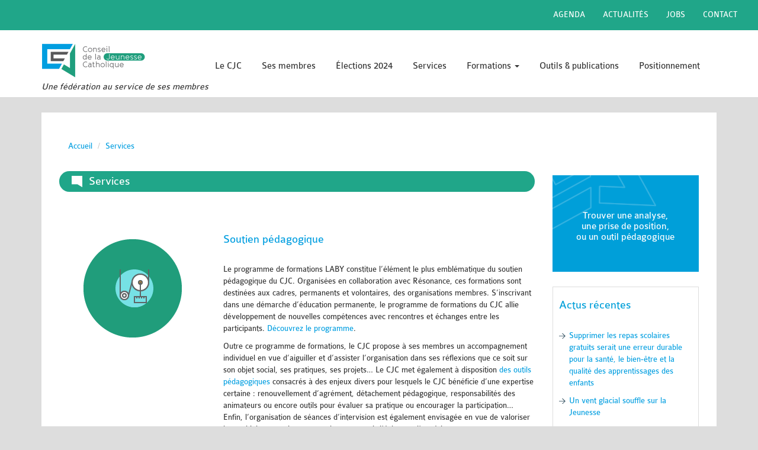

--- FILE ---
content_type: text/html; charset=utf-8
request_url: https://cjc.be/-Services-310-
body_size: 8905
content:

<!DOCTYPE html>

<html lang="fr">

 <head>

	  <meta charset="utf-8">

<meta http-equiv="X-UA-Compatible" content="IE=edge">

<meta name="viewport" content="width=device-width, initial-scale=1">

<title>Services - CJC - Une fédération au service de ses membres</title>




<meta name="twitter:card" content="summary_large_image">
<meta name="twitter:title" content="Services">



	<meta property="og:title" content="Services" />

	

	<meta property="og:locale" content="fr_FR" />

	

	

	<meta property="og:url" content="https://cjc.be/-Services-310-" />

	<meta property="og:site_name" content="CJC - Une fédération au service de ses membres" />















<link rel="canonical" href="https://cjc.be/-Services-310-" />



<link rel="shortcut icon" href="/favicon.ico" />



<link href='//fonts.googleapis.com/css?family=Open+Sans+Condensed:300,300italic,700' rel='stylesheet' type='text/css'>

<link href='//fonts.googleapis.com/css?family=Yanone+Kaffeesatz' rel='stylesheet' type='text/css'>

<!-- font awesome -->

<link rel="stylesheet" href="//maxcdn.bootstrapcdn.com/font-awesome/4.5.0/css/font-awesome.min.css">


<script>
var mediabox_settings={"auto_detect":true,"ns":"box","tt_img":true,"sel_g":"#documents_portfolio a[type='image\/jpeg'],#documents_portfolio a[type='image\/png'],#documents_portfolio a[type='image\/gif']","sel_c":".mediabox","str_ssStart":"Diaporama","str_ssStop":"Arr\u00eater","str_cur":"{current}\/{total}","str_prev":"Pr\u00e9c\u00e9dent","str_next":"Suivant","str_close":"Fermer","str_loading":"Chargement\u2026","str_petc":"Taper \u2019Echap\u2019 pour fermer","str_dialTitDef":"Boite de dialogue","str_dialTitMed":"Affichage d\u2019un media","splash_url":"","lity":{"skin":"_simple-dark","maxWidth":"90%","maxHeight":"90%","minWidth":"400px","minHeight":"","slideshow_speed":"2500","opacite":"0.9","defaultCaptionState":"expanded"}};
</script>
<!-- insert_head_css -->
<link rel="stylesheet" href="plugins-dist/mediabox/lib/lity/lity.css?1764926070" type="text/css" media="all" />
<link rel="stylesheet" href="plugins-dist/mediabox/lity/css/lity.mediabox.css?1764926070" type="text/css" media="all" />
<link rel="stylesheet" href="plugins-dist/mediabox/lity/skins/_simple-dark/lity.css?1764926070" type="text/css" media="all" /><link rel='stylesheet' type='text/css' media='all' href='plugins-dist/porte_plume/css/barre_outils.css?1764926072' />
<link rel='stylesheet' type='text/css' media='all' href='local/cache-css/cssdyn-css_barre_outils_icones_css-cec0ef24.css?1767960965' />

<link href="plugins/auto/player/v4.3.0/css/player.css?1747319844" rel="stylesheet" /><script src="prive/javascript/jquery.js?1764925040" type="text/javascript"></script>

<script src="prive/javascript/jquery.form.js?1764925040" type="text/javascript"></script>

<script src="prive/javascript/jquery.autosave.js?1764925040" type="text/javascript"></script>

<script src="prive/javascript/jquery.placeholder-label.js?1764925040" type="text/javascript"></script>

<script src="prive/javascript/ajaxCallback.js?1764925040" type="text/javascript"></script>

<script src="prive/javascript/js.cookie.js?1764925040" type="text/javascript"></script>
<!-- insert_head -->
<script src="plugins-dist/mediabox/lib/lity/lity.js?1764926070" type="text/javascript"></script>
<script src="plugins-dist/mediabox/lity/js/lity.mediabox.js?1764926070" type="text/javascript"></script>
<script src="plugins-dist/mediabox/javascript/spip.mediabox.js?1764926070" type="text/javascript"></script><script type='text/javascript' src='plugins-dist/porte_plume/javascript/jquery.markitup_pour_spip.js?1764926072'></script>
<script type='text/javascript' src='plugins-dist/porte_plume/javascript/jquery.previsu_spip.js?1764926072'></script>
<script type='text/javascript' src='local/cache-js/jsdyn-javascript_porte_plume_start_js-906c6f3e.js?1767960965'></script>


<!-- Bootstrap -->

<link href="squelettes/css/bootstrap.min.css" rel="stylesheet">

<link rel="stylesheet" type="text/css" href="squelettes/css/slick.css"/>

<link rel="stylesheet" type="text/css" href="squelettes/css/slick-theme.css"/>

<link href="squelettes/css/component.css" rel="stylesheet">

<link href="squelettes/css/design.css?12" rel="stylesheet">

<link href="squelettes/css/animation.css" rel="stylesheet">

<link href="squelettes/css/print.css" rel="stylesheet" type="text/css" media="print" />





<script type="text/javascript" src="squelettes/js/modernizr-custom.js"></script>


<script type="text/javascript" src="//code.jquery.com/jquery-migrate-1.2.1.min.js"></script>
<script src="squelettes/js/slick.min.js"></script>
<script type="text/javascript" src="squelettes/js/uisearch.js"></script>

<script type="text/javascript" src="squelettes/js/bootstrap.min.js"></script>



<script type="text/javascript" src="squelettes/js/jquery.easing.1.3.js"></script>

<!-- HTML5 Shim and Respond.js IE8 support of HTML5 elements and media queries -->

<!-- WARNING: Respond.js doesn't work if you view the page via file:// -->

<!--[if lt IE 9]>

  <script src="https://oss.maxcdn.com/html5shiv/3.7.2/html5shiv.min.js"></script>

  <script src="https://oss.maxcdn.com/respond/1.4.2/respond.min.js"></script>

<![endif]-->
	  <style>

		header.fixe {

			position: fixed;

			top: 0;

			left: 0;

			width: 100%;

			z-index: 10;

		}

		#nvrub12{display:none;}

		#nvrub12 ul {text-align: center;}

		#nvrub12 ul li{display:inline-block;}

		#nvrub12 ul li:last-child:active{display:inline-block;text-decoration:none;}

		#nvrub12 ul li a{position: relative;display: block;padding: 10px 15px;}

		/*main.scroll{margin-top:250px;}*/

		</style>

  </head>

  <body class="rubrique rubrique310 rubrique310">

  	<div class="inner-wrap">

  		<header class="container-fluid header">

	<div class="row">

		<nav class="navbar nav-top bgvert navbar-fixed-top ">

			<ul class=" nav navbar-nav text-uppercase pull-right hidden-xs" style="margin-right:20px;">

				

	            

	            	<li>

	                	<a href="-Agenda-341-" title="entree menu Agenda">Agenda</a>

	            	</li>

	            

	            	<li>

	                	<a href="-Actualites-" title="entree menu Actualit&#233;s">Actualités</a>

	            	</li>

	            

	            	<li>

	                	<a href="-Jobs-" title="entree menu Jobs">Jobs</a>

	            	</li>

	            

	            	<li>

	                	<a href="-Contact-" title="entree menu Contact">Contact</a>

	            	</li>

	            

	            <!-- <li><a href="http://www.cjc.be/subsides">Plus de sous, si!</a></li> -->

	        </ul>

		</nav>	

	</div>

	<div class="container">

		<div class="row">

			<!-- logo -->

			<div class="col-sm-3 col-xs-12">

				 

				<button type="button" class="navbar-fixed-top navbar-toggle collapsed pull-left" data-toggle="collapse" data-target="#bs-example-navbar-collapse-1" aria-expanded="false">

					<span class="icon-bar"></span>

				    <span class="icon-bar"></span>

				    <span class="icon-bar"></span>

				  </button>

				  <a href="https://www.cjc.be" title="CJC - Une f&#233;d&#233;ration au service de ses membres"><img
	src="IMG/siteon0.png?1698757077" class='img-responsive logo-cjc'
	width="350"
	height="120" alt='Logo CJC - Une f&#233;d&#233;ration au service de ses membres'/></a>			 

				

			</div>	



			 



			<nav class="nav primary-menu collapse navbar-collapse" id="bs-example-navbar-collapse-1">

<ul class="nav navmenu-nav">

	
		
		
          
         <li id="rubrique12" class="dropdown ">

           <a href="-Le-CJC-" title="Le CJC" class="">Le CJC
			
		   </a>
		   
			<ul class="up nav-level-02">
			  
			  <li class=""><a href="-Formations-Laby-338-" title="Formations Laby">Formations Laby</a></li>
			  
			  <li class=""><a href="-Formations-hors-Laby-" title="Formations hors Laby ">Formations hors Laby </a></li>
			  
			</ul>
		  
        </li>

    
		
		
          
            
            
              
           
          
         <li id="rubrique11" class="dropdown ">

           <a href="-Ses-membres-" title="Ses membres" class="">Ses membres
			
		   </a>
		   
			<ul class="up nav-level-02">
			  
			  <li class=""><a href="-Formations-Laby-338-" title="Formations Laby">Formations Laby</a></li>
			  
			  <li class=""><a href="-Formations-hors-Laby-" title="Formations hors Laby ">Formations hors Laby </a></li>
			  
			</ul>
		  
        </li>

    
		
		
          
         <li id="rubrique344" class="dropdown ">

           <a href="-Elections-2024-" title="&#201;lections 2024" class="">Élections 2024
			
		   </a>
		   
			<ul class="up nav-level-02">
			  
			  <li class=""><a href="-Formations-Laby-338-" title="Formations Laby">Formations Laby</a></li>
			  
			  <li class=""><a href="-Formations-hors-Laby-" title="Formations hors Laby ">Formations hors Laby </a></li>
			  
			</ul>
		  
        </li>

    
		
		
          
         <li id="rubrique310" class="dropdown on">

           <a href="-Services-310-" title="Services" class="">Services
			
		   </a>
		   
			<ul class="up nav-level-02">
			  
			  <li class=""><a href="-Formations-Laby-338-" title="Formations Laby">Formations Laby</a></li>
			  
			  <li class=""><a href="-Formations-hors-Laby-" title="Formations hors Laby ">Formations hors Laby </a></li>
			  
			</ul>
		  
        </li>

    
		
		
          
            
            
            
           
          
         <li id="rubrique337" class="dropdown ">

           <a href="-Formations-337-" title="Formations" class="  cible">Formations
			 
			<span class="caret"></span>
		   
		   </a>
		   
			<ul class="up nav-level-02">
			  
			  <li class=""><a href="-Formations-Laby-338-" title="Formations Laby">Formations Laby</a></li>
			  
			  <li class=""><a href="-Formations-hors-Laby-" title="Formations hors Laby ">Formations hors Laby </a></li>
			  
			</ul>
		  
        </li>

    
		
		
          
            
            
              
           
          
         <li id="rubrique9" class="dropdown ">

           <a href="-Outils-publications-" title="Outils &#38; publications" class="">Outils &amp; publications
			
		   </a>
		   
			<ul class="up nav-level-02">
			  
			  <li class=""><a href="-Formations-Laby-338-" title="Formations Laby">Formations Laby</a></li>
			  
			  <li class=""><a href="-Formations-hors-Laby-" title="Formations hors Laby ">Formations hors Laby </a></li>
			  
			</ul>
		  
        </li>

    
		
		
          
         <li id="rubrique329" class="dropdown ">

           <a href="-Positionnement-329-" title="Positionnement" class="">Positionnement
			
		   </a>
		   
			<ul class="up nav-level-02">
			  
			  <li class=""><a href="-Formations-Laby-338-" title="Formations Laby">Formations Laby</a></li>
			  
			  <li class=""><a href="-Formations-hors-Laby-" title="Formations hors Laby ">Formations hors Laby </a></li>
			  
			</ul>
		  
        </li>

    

</ul>



			<ul class="xxx nav navbar-nav text-uppercase hidden-sm hidden-md hidden-lg nav-just-xs" style="margin-left:0px;">

				

	            

	            	<li>

	                	<a href="-Agenda-341-" title="entree menu Agenda">Agenda</a>

	            	</li>

	            

	            	<li>

	                	<a href="-Actualites-" title="entree menu Actualit&#233;s">Actualités</a>

	            	</li>

	            

	            	<li>

	                	<a href="-Jobs-" title="entree menu Jobs">Jobs</a>

	            	</li>

	            

	            	<li>

	                	<a href="-Contact-" title="entree menu Contact">Contact</a>

	            	</li>

	            
				<li><div class="input-group formulaire_spip formulaire_recherche" id="formulaire_recherche">
<form action="spip.php?page=recherche" method="get"><div class="editer-groupe">
	<input name="page" value="recherche" type="hidden"
>
	
	<label for="recherche">Rechercher :</label>
	<input type="search" class="form-control search text" size="" name="recherche" id="recherche" accesskey="4" autocapitalize="off" autocorrect="off"
	/>
	<span class="input-group-search input-group-btn">
		<button type="submit" class="btn btn-default" title="Rechercher"
			><i class="fa fa-search"></i>
		</button>
  </span>	
</div>
</form>
</div></li>
	            <!-- <li><a href="http://www.cjc.be/subsides">Plus de sous, si!</a></li> -->

	        </ul>

		

</nav>
			

		</div>

		<div class="row">

			<div class="col-xs-12">

				<h1 class="baseline">Une fédération au service de ses membres</h1>

			</div>

		</div>



	</div>

	

	<div id="nvrub12" class="hidden-xs hidden-sm hidden-md">

		<ul>

		

			<li   class="active">

			<a href="#3875" class="page-scroll" title="Soutien p&#233;dagogique" data-id_mot="3875">Soutien pédagogique

			</a>

			</li>

		

			<li >

			<a href="#3873" class="page-scroll" title="Emploi" data-id_mot="3873">Emploi

			</a>

			</li>

		

			<li >

			<a href="#3876" class="page-scroll" title="Plaidoyer" data-id_mot="3876">Plaidoyer

			</a>

			</li>

		

			<li >

			<a href="#3874" class="page-scroll" title="Financement" data-id_mot="3874">Financement

			</a>

			</li>

		

			<li >

			<a href="#3872" class="page-scroll" title="Soutien administratif, logistique et financier" data-id_mot="3872">Soutien administratif, logistique et financier

			</a>

			</li>

		

			<li >

			<a href="#3886" class="page-scroll" title="Comment devenir membre du CJC ?" data-id_mot="3886">Comment devenir membre du CJC&nbsp;?

			</a>

			</li>

		

		</ul>

	</div>

	

	

</header>
  		<main class="container main">

	  		<div class="row row-primary principal">

				<div class="arianne">

						<!-- Breadcrumb -->

<ol class="breadcrumb   scroll" itemscope itemtype="http://schema.org/BreadcrumbList">
<li>
      <a  href="https://www.cjc.be" title="retour vers accueil"><span >Accueil</span></a>
 </li> 
 
 
  
   
  	<li><a href="-Services-310-" title=""><span>Services</span></a></li>
  
  
  
  
  
   
    
  
  
</ol>
				</div>

				<section class="col-xs-12 col-sm-12 col-md-9">

					<div class="">

						<h1 class="bgvert">Services</h1>

							

						

						

						

							<article class="row services" id="3875"  data-anchor="3875" style="padding-top:20px;padding-bottom: 20px;margin-bottom: 20px;">

								<div class="col-sm-4 col-xs-12 thumbnail pull-left">

									<img
	src="IMG/arton3875.png?1698757212" class='image-responsive'
	width="180"
	height="180" alt='Soutien p&#233;dagogique' title='Soutien p&#233;dagogique' />

								</div>

								<div class="col-sm-8 col-xs-12">

									<h1><a class="titre" href="Soutien-pedagogique">Soutien pédagogique</a></h1>

									<p>Le programme de formations LABY constitue l’élément le plus emblématique du soutien pédagogique du CJC. Organisées en collaboration avec Résonance, ces formations sont destinées aux cadres, permanents et volontaires, des organisations membres. S’inscrivant dans une démarche d’éducation permanente, le programme de formations du CJC allie développement de nouvelles compétences avec rencontres et échanges entre les participants. <a href="http://cjc.be/-Formations-.html" class="spip_out" rel="external">Découvrez le programme</a>.</p>
<p>Outre ce programme de formations, le CJC propose à ses membres un accompagnement individuel en vue d’aiguiller et d’assister l’organisation dans ses réflexions que ce soit sur son objet social, ses pratiques, ses projets… Le CJC met également à disposition <a href="http://www.cjc.be/-Outils-publications-.html" class="spip_out" rel="external">des outils pédagogiques</a> consacrés à des enjeux divers pour lesquels le CJC bénéficie d’une expertise certaine&nbsp;: renouvellement d’agrément, détachement pédagogique, responsabilités des animateurs ou encore outils pour évaluer sa pratique ou encourager la participation… Enfin, l’organisation de séances d’intervision est également envisagée en vue de valoriser les multiples connaissances et de promouvoir l’échange d’expériences.</p>

									

								</div>

							</article>



						<hr />

							<article class="row services" id="3873"  data-anchor="3873" style="padding-top:20px;padding-bottom: 20px;margin-bottom: 20px;">

								<div class="col-sm-4 col-xs-12 thumbnail pull-right">

									<img
	src="IMG/arton3873.png?1698757213" class='image-responsive'
	width="180"
	height="180" alt='Emploi' title='Emploi' />

								</div>

								<div class="col-sm-8 col-xs-12">

									<h1><a class="titre" href="Emploi-3873">Emploi</a></h1>

									<p>Véritable mécanisme de solidarité, le Projet Emploi du CJC consiste à mutualiser les ressources en termes d’emploi au sein de la fédération. Par le biais de ce projet, près d&#8217;une centaine de travailleurs, aux profils variés, participe, par leurs actions quotidiennes, au développement de l’objet social et des activités des organisations membres du CJC. Dans le cadre de ce projet, la prise en charge par le CJC, de l’ensemble des enjeux liés aux ressources humaines et à la gestion administrative du personnel, représente une importante plus-value en termes de services aux membres.</p>
<p>Outre cet important projet, le CJC reste également attentif aux évolutions que connaît la législation sociale afin d’en informer ses organisations membres dans les meilleurs délais.</p>

									

								</div>

							</article>



						<hr />

							<article class="row services" id="3876"  data-anchor="3876" style="padding-top:20px;padding-bottom: 20px;margin-bottom: 20px;">

								<div class="col-sm-4 col-xs-12 thumbnail pull-left">

									<img
	src="IMG/arton3876.png?1698757212" class='image-responsive'
	width="170"
	height="170" alt='Plaidoyer' title='Plaidoyer' />

								</div>

								<div class="col-sm-8 col-xs-12">

									<h1><a class="titre" href="Plaidoyer">Plaidoyer</a></h1>

									<p>Le CJC a pour mission de représenter ses membres et de relayer leurs préoccupations que ce soit auprès du monde politique ou de la sphère associative. Porteur d’un projet de société fort et ambitieux, le CJC défend une vision de la société où la Jeunesse occupe une place prépondérante. Dans cette optique, le CJC n’hésite pas à prendre position et à faire entendre son opinion – sur l’ensemble des thématiques qui concernent la Jeunesse – que ce soit au travers de la presse ou de ses propres publications. Le projet de société défendu par le CJC se traduit également par les propositions politiques soutenues et portées par la fédération ainsi que par l’investissement de celle-ci auprès d’organismes associatifs forts.</p>
<p>Dans le cadre de son travail politique, le CJC effectue également d’importants travaux de recherche et rédige des analyses qui sont mises à disposition de ses membres. De plus, le CJC réalise mensuellement une veille parlementaire sur différentes thématiques telles que l’emploi, le volontariat, la jeunesse, l’enfance et la formation ou encore l’Europe.</p>
<p>L&#8217;ensemble des publications à caractère politique sont disponibles via le <a href="http://www.cjc.be/-Outils-publications-.html" class="spip_out" rel="external">moteur de recherche sur la page Outils &amp; Publications</a>.</p>

									

								</div>

							</article>



						<hr />

							<article class="row services" id="3874"  data-anchor="3874" style="padding-top:20px;padding-bottom: 20px;margin-bottom: 20px;">

								<div class="col-sm-4 col-xs-12 thumbnail pull-right">

									<img
	src="IMG/arton3874.png?1698757212" class='image-responsive'
	width="180"
	height="180" alt='Financement' title='Financement' />

								</div>

								<div class="col-sm-8 col-xs-12">

									<h1><a class="titre" href="Financement-3874">Financement</a></h1>

									<p>En vue de soutenir ses membres dans la cruciale étape de recherche de financement, le CJC a développé un site Internet spécifiquement dédié à cette problématique. Intitulé &#171;&nbsp;Plus de sous&nbsp;? Si&nbsp;!&nbsp;&#187;, ce catalogue en ligne a pour objectif de permettre à l’utilisateur d’identifier les sources de financement dont son projet pourrait bénéficier. Dans cette optique, ce site rassemble de précieuses informations sur de nombreuses aides octroyées par plus de trente institutions différentes œuvrant dans toutes les régions de la Fédération Wallonie-Bruxelles.</p>
<p>Outre le catalogue des subsides, le CJC réalise également une newsletter régulière dédiée à la recherche de subventions qui vise à mettre en lumière de nouveaux appels à projets susceptibles d’intéresser ses organisations membres ou encore de rappeler les prochaines échéances des appels à projets récurrents. Enfin, sur simple demande, le CJC peut également accompagner ses membres dans la réalisation de dossiers de demande de financement.</p>

									

								</div>

							</article>



						<hr />

							<article class="row services" id="3872"  data-anchor="3872" style="padding-top:20px;padding-bottom: 20px;margin-bottom: 20px;">

								<div class="col-sm-4 col-xs-12 thumbnail pull-left">

									<img
	src="IMG/arton3872.png?1698757213" class='image-responsive'
	width="180"
	height="180" alt='Soutien administratif, logistique et financier' title='Soutien administratif, logistique et financier' />

								</div>

								<div class="col-sm-8 col-xs-12">

									<h1><a class="titre" href="Soutien-administratif-logistique-et-financier">Soutien administratif, logistique et financier</a></h1>

									<p>Le CJC propose à ses organisations membres une gamme de services variés tels que la coordination de la participation à un événement, la mutualisation de contrat en vue d’une demande spécifique ou encore la mise à disposition de matériel. Un service d’informations et de conseils est également à disposition des membres que ce soit pour aborder des questions relatives à la gestion d’asbl, les ressources humaines...</p>
<p>Enfin, le soutien du CJC peut également se matérialiser de manière très concrète que ce soit en termes d’emploi ou de prise en charge des coûts.</p>

									

								</div>

							</article>



						

						

		

						<article class="special services hidden-sm hidden-md hidden-lg" >

							<h1><a class="titre" href="Comment-devenir-membre-du-CJC">Comment devenir membre du CJC&nbsp;?</a></h1>

							<p>Vous êtes déjà reconnu comme Organisation de Jeunesse ou vous souhaitez le devenir&nbsp;? Vous avez envie de partager les valeurs d’une fédération ambitieuse dont la force réside dans le collectif&nbsp;? Dès lors, n’hésitez pas à prendre contact avec le Secrétariat Général du CJC&nbsp;; une rencontre vous sera proposée dans les meilleurs délais afin de faire plus amplement connaissance et de vous aiguiller sur les démarches à entreprendre pour devenir membre du CJC.</p>
<p>Hadrien Wilputte  – Secrétaire Général du CJC<br class='autobr' />
<a href="mailto:hwilputte@cjc.be" class="spip_mail">hwilputte@cjc.be</a> – 02/6095678 - 0471/811200</p>

							

						</article>

				

						

						<span class="clearfix"></span>



					</div>

				</section>

			<aside class="col-xs-12 col-md-3">
	 
		<a href="-Outils-publications-" title="Trouver une analyse, une prise de position, ou un outil pédagogique" class="">

		<div class="pub bgbleu">

			<h2>Trouver une analyse, une prise de position, ou un outil pédagogique</h2>

		</div>

		</a>
	
		

	

	

		<div class="actu">

			<h2>Actus récentes</h2>

			<ul class="ls_actu">

				<!-- {doublons actu} -->

					<li><a href="Supprimer-les-repas-scolaires-gratuits-serait-une-erreur-durable-pour-la-sante-5359" title="Supprimer les repas scolaires gratuits serait une erreur durable pour la sant&#233;, le bien-&#234;tre et la qualit&#233; des apprentissages des enfants">Supprimer les repas scolaires gratuits serait une erreur durable pour la santé, le bien-être et la qualité des apprentissages des enfants</a></li> 

				<!-- {doublons actu} -->

					<li><a href="Un-vent-glacial-souffle-sur-la-Jeunesse" title="Un vent glacial souffle sur la Jeunesse">Un vent glacial souffle sur la Jeunesse</a></li> 

				<!-- {doublons actu} -->

					<li><a href="Manifestation-nationale-du-non-marchand" title="Manifestation nationale du non marchand">Manifestation nationale du non marchand</a></li> 

				<!-- {doublons actu} -->

					<li><a href="Action-Medias-Jeunes-lance-un-casting-pour-un-projet-video" title="Action M&#233;dias Jeunes lance un casting pour un projet vid&#233;o">Action Médias Jeunes lance un casting pour un projet vidéo</a></li> 

				

			</ul>

			<a href="-Actualites-" title="Voir plus d'actualités" class="">

			<div class="bgbleu">

				<h3>Voir plus d'actualités

				</h3>

			</div>

			</a>

		</div>

		

	

	

			<div class="newsletter">
			<h2>Newsletter</h2>
			<!-- Begin MailChimp Signup Form -->
			<p class="txtbleu">S'inscrire pour rester informé.e</p>
			<div id="mc_embed_signup">
				<form action="//cjc.us13.list-manage.com/subscribe/post?u=faa78e617d2fa7cb61a3f41c4&amp;id=9bd7ae70ca" method="post" id="mc-embedded-subscribe-form" name="mc-embedded-subscribe-form" class="validate" target="_blank" novalidate>
				    <div id="mc_embed_signup_scroll">
					<label for="mce-EMAIL">Signup</label>
					<input type="email" value="" name="EMAIL" class="email" id="mce-EMAIL" style="color:#333;" placeholder="Votre adresse email" required>
				    <!-- real people should not fill this in and expect good things - do not remove this or risk form bot signups-->
				    <div style="position: absolute; left: -5000px;" aria-hidden="true"><input type="text" name="b_faa78e617d2fa7cb61a3f41c4_9bd7ae70ca" tabindex="-1" value=""></div>
				    <div class="clear"><input type="submit" value="Ok" name="subscribe" id="mc-embedded-subscribe" class="button" style="background:#d88a1c;"></div>
				    </div>
				    <div class="clearfix"></div>
				</form>
			</div>
		</div>

	

	

		

	

		<div class="socials">

			<h2 class="text-uppercase">Suivez-nous</h2>

			<a href="https://www.facebook.com/conseildelajeunessecatholique/" title="facebook" class="pull-left"><img src="squelettes/assets/facebook.png" alt="Rejoignez-nous sur Facebook"/></a>

			<a href="https://twitter.com/CJC_Fed" title="Rejoignez-nous sur Twitter" class=""><img src="squelettes/assets/twitter.png" alt="Rejoignez-nous sur Twitter"/></a>

		</div>

	

</aside>
			<span class="clearfix"></span>

			

			<div class="row hidden-xs">

				<div class="col-xs-12">

					<article class="special services" id="3886" data-anchor="3886" >

						<h1><a class="titre" href="Comment-devenir-membre-du-CJC">Comment devenir membre du CJC&nbsp;?</a></h1>

						<p>Vous êtes déjà reconnu comme Organisation de Jeunesse ou vous souhaitez le devenir&nbsp;? Vous avez envie de partager les valeurs d’une fédération ambitieuse dont la force réside dans le collectif&nbsp;? Dès lors, n’hésitez pas à prendre contact avec le Secrétariat Général du CJC&nbsp;; une rencontre vous sera proposée dans les meilleurs délais afin de faire plus amplement connaissance et de vous aiguiller sur les démarches à entreprendre pour devenir membre du CJC.</p>
<p>Hadrien Wilputte  – Secrétaire Général du CJC<br class='autobr' />
<a href="mailto:hwilputte@cjc.be" class="spip_mail">hwilputte@cjc.be</a> – 02/6095678 - 0471/811200</p>

						

					</article>

				</div>

			</div>	

			

		</main>	

  		<!-- Footer -->
    <footer class="container-fluid bgvert">
            <div class="container">

              <div class="row">
                  <div class="col-md-5 col-sm-12 col-xs-12">
                    <div class="pour-centrer">
                    <img src="squelettes/assets/coq-wallonie.png" class="logo3  img-responsive vignette " alt="logo wallonie" title="logo wallonie" />
                    <img src="squelettes/assets/fwb.png" class="logo2  img-responsive vignette" alt="logo fwd" title="logo fwd" />
                    <img src="squelettes/assets/bruxelles.png" class="logo1 img-responsive vignette" alt="logo frb" title="logo frb" />
                  </div>
                  </div>
                  <div class="col-md-4 col-sm-12 col-xs-12">
					  <a href="https://organisationsdejeunesse.be/">
                      <img src="squelettes/assets/oj--be.png" class="logo4 img-responsive vignette" alt="logo oj" title="logo oj" />
                      </a>

                    <!-- <nav class="nav secondary-menu row">
                      
                      <ul class="nav navmenu-nav col-xs-6">
                        
                            <li class="dropdown ">
                               <a href="-Le-CJC-" title="Le CJC">Le CJC</a>
                            </li>
                        
                            <li class="dropdown ">
                               <a href="-Ses-membres-" title="Ses membres">Ses membres</a>
                            </li>
                        
                            <li class="dropdown ">
                               <a href="-Elections-2024-" title="&#201;lections 2024">Élections 2024</a>
                            </li>
                        
                            <li class="dropdown on">
                               <a href="-Services-310-" title="Services">Services</a>
                            </li>
                        
                            <li class="dropdown ">
                               <a href="-Formations-337-" title="Formations">Formations</a>
                            </li>
                        
                            <li class="dropdown ">
                               <a href="-Outils-publications-" title="Outils &#38; publications">Outils &amp; publications</a>
                            </li>
                        
                            <li class="dropdown ">
                               <a href="-Positionnement-329-" title="Positionnement">Positionnement</a>
                            </li>
                        
                            <li class="dropdown ">
                               <a href="-Newsletter-" title="Newsletter">Newsletter</a>
                            </li>
                        
                      </ul>
                      
                      
                      <ul class="nav navmenu-nav col-xs-6">  
                         
                            <li class="dropdown  ">
                               <a href="-Agenda-341-" title="Agenda">Agenda</a>
                            </li>
                        
                            <li class="dropdown  ">
                               <a href="-Actualites-" title="Actualit&#233;s">Actualités</a>
                            </li>
                        
                            <li class="dropdown  ">
                               <a href="-Jobs-" title="Jobs">Jobs</a>
                            </li>
                        
                            <li class="dropdown  ">
                               <a href="-Contact-" title="Contact">Contact</a>
                            </li>
                        
                      </ul>
                      
                      </nav> -->
                  </div>
                  <div class="col-md-3 col-sm-12 col-xs-12 legend-footer" itemscope itemtype="http://schema.org/Organization">
                      <div class="pour-centrer">
                      <span itemprop="name" class="mini-logo">Conseil de la Jeunesse Catholique</span><br />
                      <div itemprop="address" itemscope itemtype="http://schema.org/PostalAddress">
                        <span itemprop="streetAddress">Rue des Drapiers 25</span><br/>
                        <span itemprop="postalCode">1050</span>
                        <span itemprop="addressLocality">Ixelles</span><br/>
                        <span itemprop="telephone">02/230.32.83</span><br/>
                        <a href="mailto:info@cjc.be"><span itemprop="email">info@cjc.be</span></a><br/>
                      </div>
                    </div>
                  </div>
               </div>              
             </div><!-- container -->
      </footer>
  <div class="container-fluid">        
   <div class="row copyright">
      <div class="col-xs-12 text-center">
        <p>© Copyright 2016 -2026 - Conseil de la Jeunesse Catholique | R&eacute;alis&eacute; par <a href="http://www.media-animation.be" title="Média Animation">Média Animation</a>
          <!-- | <a href="https://www.facebook.com/conseildelajeunessecatholique/" title="lien vers le facebook du cjc"><img src="squelettes//assets/icon-fb.svg" class="icon-fb" alt="icon fb"></a>
          <a href="https://twitter.com/CJC_Fed" title="lien vers le twitter du cjc"><img src="squelettes//assets/icon-twt.svg" class="icon-fb" alt="icon twitter"></a>
        --></p> 
      </div>
    </div>
  </div>
  		<!-- ////////////////////////// 
  				GOOGLE ANALYTICS
		/////////////////////////// -->
   
    <!-- Include all compiled plugins (below), or include individual files as needed -->
    
    
    <script src="squelettes/js/scrolling-nav.js?20"></script>
    <script src="squelettes/js/isotope.pkgd.min.js"></script>
	  <script src="squelettes/js/imagesloaded.pkgd.min.js"></script>
    <script src="squelettes/js/application.js?2"></script>
    
    <script>
		$(function(){
			
			$(".sb-search").each(function(){ if(this) new UISearch( this ); } );

      $('span.obligatoire').each(function(){$(this).html(" *"); });
      $("a.cible").on("click",function(e){
                  e.preventDefault(); 
                  $surli = $(this).parent();
                  //console.log($surli);
                  $sousmenu = $(this).next("ul.nav-level-02");
                 
                  $($sousmenu).toggle();
                   $($surli).toggleClass('active'); 
                
                });
		});
    </script>
    <!-- ////////////////////////// 
          GOOGLE ANALYTICS
    /////////////////////////// -->
    
    <script type="text/javascript" async>
    var gaJsHost = (("https:" == document.location.protocol) ? "https://ssl." : "http://www.");
    document.write(unescape("%3Cscript src='" + gaJsHost + "google-analytics.com/ga.js' type='text/javascript'%3E%3C/script%3E"));
    </script>
    <script type="text/javascript">
    var _gaq = _gaq || [];
    _gaq.push(['_setAccount', 'UA-15860454-1']);
    _gaq.push(['_trackPageview']);
    </script>	

	 </div><!-- inner-wrap -->

  </body>

</html>







--- FILE ---
content_type: application/javascript
request_url: https://cjc.be/squelettes/js/application.js?2
body_size: 4130
content:
// Simple JavaScript Templating

// John Resig - http://ejohn.org/ - MIT Licensed

(function(){

      var cache = {};  

      this.tmpl = function tmpl(str, data){

        // Figure out if we're getting a template, or if we need to

        // load the template - and be sure to cache the result.

        var fn = !/\W/.test(str) ?

          cache[str] = cache[str] ||

            tmpl(document.getElementById(str).innerHTML) :

         

          // Generate a reusable function that will serve as a template

          // generator (and which will be cached).

          new Function("obj",

            "var p=[],print=function(){p.push.apply(p,arguments);};" +

           

            // Introduce the data as local variables using with(){} Fct plus en JS v5

            "with(obj){p.push('" +

           

            // Convert the template into pure JavaScript

            str

              .replace(/[\r\t\n]/g, " ")

              .split("<%").join("\t")

              .replace(/((^|%>)[^\t]*)'/g, "$1\r")

              .replace(/\t=(.*?)%>/g, "',$1,'")

              .split("\t").join("');")

              .split("%>").join("p.push('")

              .split("\r").join("\\'")

          + "');}return p.join('');");

       

        // Provide some basic currying to the user

        return data ? fn( data ) : fn;

      };

})();



var Paginator=(function(window,$){

	var pos=0;	

	var data=[];

	var template="";

	//var container=".paginator";

	/*var param1 =0;

	var nbskip=9;

	var pageType ='ressources';*/

	var default_options={pageType:'ressources',skip:10,display:2,id:0,container:".paginator .ajaxbloc",template:"#ressource_template",ondata:function(){}};

	var options={}

	var initialise=function(param){

		options=$.extend({},default_options,param);

		template=$(options.template).html();

		//\/ Ressources

		if (options.pageType == 'ressources'){

			var q=$("form.find").serialize().replace(/page=rubrique&/,'');

			$.ajax({url:"/spip.php?page=ressources.json&"+q}).done(function(data){				

				data=JSON.parse(data);

				setData(data);

				pos=options.skip;/*skip les 9 premiers */

			});

			

			$("form.find input,form.find select" ).change(function(){

				if ( $('input[data-filter="'+$(this).data('filter')+'"]:checked').length > 0){

					$($(this).data('filter')).addClass('filled');

				}else{

					$($(this).data('filter')).removeClass('filled');

				}

			  $('.paginator').prepend('<div class="loading"><ul><li></li><li></li><li></li><li></li></ul></div>');

			  var q=$(this).parents('form').serialize().replace(/page=rubrique&/,'').trim('&');

			  $.ajax({url:"/spip.php?page=ressources.json&"+q}).done(function(data){

				$('.paginator .loading').remove()

				clearHtml();

				data=JSON.parse(data);

				setData(data);

				displayPage(options.skip);

			   });

			});



			$("form.find" ).submit(function(e){

				e.preventDefault();

				

			  $('.paginator').prepend('<div class="loading"><ul><li></li><li></li><li></li><li></li></ul></div>');

			  var q=$(this).serialize().replace(/page=rubrique&/,'').trim('&');

			  $.ajax({url:"/spip.php?page=ressources.json&"+q}).done(function(data){

				$('.paginator .loading').remove()

				clearHtml();

				data=JSON.parse(data);

				setData(data);

				displayPage(options.skip);

			   });

			});



			var loading=0;

			$(window).scroll(function(e){

				if ($(document).scrollTop()+$(window).height() > $(".deplier").offset().top){

					if(pos != data.length){

						e.preventDefault();

					}

					if(!loading){

						loading=1;

						displayPage(options.display,function(){loading=0;});			

					}

				}

			});

		}



		//\/ Nic

		if (options.pageType == 'articlesrub'){

			$.ajax({url:"/spip.php?page=articlesrub.json&id_rubrique="+options.id}).done(function(data){

				data=JSON.parse(data);

				setData(data);

				pos=options.skip;/*skip les 6 premiers */

			});

			var loading=0;
			$("form.findactualites" ).submit(function(e){
			  e.preventDefault();

				

			  $('.paginator').prepend('<div class="loading"><ul><li></li><li></li><li></li><li></li></ul></div>');

			  var q=$(this).serialize().replace(/page=rubrique&/,'').trim('&');

			  $.ajax({url:"/spip.php?page=articlesrub.json&id_rubrique="+options.id+"&"+q}).done(function(data){

				$('.paginator .loading').remove()

				clearHtml();

				data=JSON.parse(data);

				setData(data);

				displayPage(options.skip);

			   });
			});
		    
			$(window).scroll(function(e){

				if ($(document).scrollTop()+$(window).height() > $(".deplier").offset().top){

					if(pos != data.length){

						e.preventDefault();

					}

					if(!loading){

						loading=1;

						displayPage(options.display,function(){loading=0;});			

					}

				}

			});

		}

		//\/ Test

		//\/ Mots

		if (options.pageType == 'ressources_mot'){

			$.ajax({url:"/spip.php?page=artmot.json&id_mot="+options.id}).done(function(data){				

				data=JSON.parse(data);

				setData(data);

				pos=options.skip;/*skip les 9 premiers */

			});

			var loading=0;

			$(window).scroll(function(e){

				if ($(document).scrollTop()+$(window).height() > $(".deplier").offset().top){

					if(pos != data.length){

						e.preventDefault();

					}

					if(!loading){

						loading=1;

						displayPage(options.display,function(){loading=0;});			

					}

				}

			});

		}		




		/*actions cjc*/
		if (options.pageType == 'actions'){

			var q=$("form.find").serialize().replace(/page=rubrique&/,'');

			$.ajax({url:"/spip.php?page=actions.json&"+q}).done(function(data){				

				data=JSON.parse(data);

				setData(data);

				pos=options.skip;/*skip les 9 premiers */

			});

			

			$("form.find input,form.find select" ).change(function(){

				if ( $('input[data-filter="'+$(this).data('filter')+'"]:checked').length > 0){

					$($(this).data('filter')).addClass('filled');

				}else{

					$($(this).data('filter')).removeClass('filled');

				}

			  $('.paginator').prepend('<div class="loading"><ul><li></li><li></li><li></li><li></li></ul></div>');

			  var q=$(this).parents('form').serialize().replace(/page=rubrique&/,'').trim('&');

			  $.ajax({url:"/spip.php?page=actions.json&"+q}).done(function(data){

				$('.paginator .loading').remove()

				clearHtml();

				data=JSON.parse(data);

				setData(data);

				displayPage(options.skip);

			   });

			});



			$("form.find" ).submit(function(e){

				e.preventDefault();

				

			  $('.paginator').prepend('<div class="loading"><ul><li></li><li></li><li></li><li></li></ul></div>');

			  var q=$(this).serialize().replace(/page=rubrique&/,'').trim('&');

			  $.ajax({url:"/spip.php?page=actions.json&"+q}).done(function(data){

				$('.paginator .loading').remove()

				clearHtml();

				data=JSON.parse(data);

				setData(data);

				displayPage(options.skip);

			   });

			});



			var loading=0;

			$(window).scroll(function(e){

				if ($(document).scrollTop()+$(window).height() > $(".deplier").offset().top){

					if(pos != data.length){

						e.preventDefault();

					}

					if(!loading){

						loading=1;

						displayPage(options.display,function(){loading=0;});			

					}

				}

			});

		}

		

		$(document).ready(function(){

			

				 $(options.container).isotope({

				  // set itemSelector so .grid-sizer is not used in layout

				  itemSelector: '.item',

				  percentPosition: true,

				});



		

		});

	

	

	}

	function clearHtml(){

		$(options.container+ ' .item').each(function(){

			$(options.container).isotope( 'remove',this).isotope('layout');

			});

		$(options.container).isotope( 'layout');

		//$('.paginator .ajaxbloc').isotope( 'remove',$('.paginator .ajaxbloc .item'));

		//$('.paginator .ajaxbloc .item').remove();

		//$('.paginator .ajaxbloc').remove();

	}

	function setData(ajaxdata){

	  data=ajaxdata;

	  options.ondata(data);

	  pos=0;

	}

	function displayPage(size,callback){

		size=size|| options.display;

		callback=callback|| function(){};

		var a=[];

		var s='';



		for (var i=0;i < size && pos < (data.length);i++){
			if (!data[pos].logo2 || data[pos].logo2=="0"){
				 data[pos].logo2="data:image/png;base64, iVBORw0KGgoAAAANSUhEUgAAABgAAAAYCAQAAABKfvVzAAAAGklEQVR42mP8/5+BJMA4qmFUw6iGUQ201QAAYiIv6RZuPWMAAAAASUVORK5CYII=";
				 data[pos].logo2w=24;
				 data[pos].logo2h=24;
				 
			}
		    s+=tmpl(template,data[pos]);

		    pos+=1;

		}

		if(s){

		  $('#revienspas').remove();

		 /* $(s).load(function(){

		    $(options.container).append(this).isotope( 'appended', this);

		  });*/

		  var em$=$(s);

		  

		 $(options.container).append(em$).isotope( 'appended', em$ );

		 $(options.container).imagesLoaded(function(){

			  $(options.container).isotope( 'layout');

			});

		  

		} else {

			if($('#revienspas').length==0){
				console.log(data);
				if(data.length == 0)
				$(options.container).append("<p id='revienspas'>Aucun résultat ne correspond à votre recherche.</p>");

			
			}


			

		}

		

		if( (options.pageType== 'articlesrub' || options.pageType== 'articlesmot') &&  pos+1 >  data.length){

			$("a.deplier").addClass("hidden_animation");

		}

		

		callback();

	}	

	return {initialize:initialise,displayPage:displayPage}

	

})(window,$);











var vimeoplayers=(function($,player,status) {

	status=status || '.status';

    var player = $(player);

    var playerOrigin = '*';

    var status = $(status);



    // Listen for messages from the player

    if (window.addEventListener) {

        window.addEventListener('message', onMessageReceived, false);

    }

    else {

        window.attachEvent('onmessage', onMessageReceived, false);

    }



    // Handle messages received from the player

    function onMessageReceived(event) {

        // Handle messages from the vimeo player only

        if (!(/^https?:\/\/player.vimeo.com/).test(event.origin)) {

            return false;

        }

        

        if (playerOrigin === '*') {

            playerOrigin = event.origin;

        }

        

        var data = JSON.parse(event.data);

        

        switch (data.event) {

            case 'ready':

                onReady();

                break;

               

            case 'playProgress':

               // onPlayProgress(data.data);

                break;

                

            case 'pause':

                // onPause();

                break;

               

            case 'finish':

                // onFinish();

                break;

        }

    }



   function mypost(player,action, value) {

        var data = {

          method: action

        };

        

        if (value) {

            data.value = value;

        }

        

        var message = JSON.stringify(data);

        player[0].contentWindow.postMessage(message, playerOrigin);

    }





    // Helper function for sending a message to the player

    

    function post(action, value) {

        var data = {

          method: action

        };

        

        if (value) {

            data.value = value;

        }

        

        var message = JSON.stringify(data);

        player[0].contentWindow.postMessage(message, playerOrigin);

    }



    function onReady() {

        status.text('ready');

        

        post('addEventListener', 'pause');

        post('addEventListener', 'finish');

        post('addEventListener', 'playProgress');

    }



    function onPause() {

        status.text('paused');

    }



    function onFinish() {

        status.text('finished');

    }



    function onPlayProgress(data) {

        status.text(data.seconds + 's played');

    }

    return {post:mypost}

})($,'iframe');







(function($){

	$(document).ready(function(){

		var stopped=false;

		$('#carousel_ressource').on('slide.bs.carousel', function () {

			if ($('.item.stopped').length > 0){

				$('#carousel_ressource').carousel({'pause':false});

			}

			$('.item.stopped').each(function(){

				$("iframe",this).each(function(){

					vimeoplayers.post($(this),'pause');

				});

				$("video",this).each(function () { this.pause() });

				$("audio",this).each(function () { this.pause() });

				$(this).removeClass("stopped");

			});

		})

		

		$("#carousel_ressource.carousel .carousel-media").click(function(e){

			e.preventDefault();

			var item$=$(this).parents('.item');

			item$.addClass('stopped');

			$('#carousel_ressource').carousel("pause");

			$('audio',item$).each(function(){this.play()});

			$('video',item$).each(function(){this.play()});

			$('iframe',item$).each(function(){vimeoplayers.post($(this),'play');});

		})

		$("#carousel_ressource.carousel .close-button").click(function(e){	

			e.preventDefault();

			var item$=$(this).parents('.item');

			$('#carousel_ressource').carousel({'pause':false});

			item$.removeClass('stopped');

		});

		/* slider */

		if($(".slide").length>0){

			(function(em$){

			  var rootem=em$;

			var width=$(".slide-inner li",em$).first().outerWidth(true);

			var nbli=$(".slide-inner li",em$).length;

			var index=0;

			

			$(".prevbtn",em$).click(function(e){

			  e.preventDefault();

			 

				  if(index-2 >=0){ 

					  

					  index-=2;

					   $(".slide-inner ul",em$).animate({ left:  (-0.7*index*width) +'px' }, 2000, function() {});

							   

				  }

			 

			});



			$(".nextbtn",em$).click(function(e){

			  e.preventDefault();



				  if(index+2 <nbli){

					 

					  index+=2;

					$(".slide-inner ul",em$).animate({ left: (-0.7*index*width) +'px' }, 2000, function() {});

					

				   }

		

			});

			})($(".slide"));

		}





		$('.les_mots_cles a').click(function(){

			$('a').removeClass('active');

			$(this).addClass('active');

			var mot = $(this).data('id_mot');

			ajaxReload('realisation',{args:{id_mot:mot},callback:function(){

				if (history.pushState) {

					console.log("push "+ mot);

					history.pushState({id_mot:mot}, null, "#" + ((mot)?mot:"" ));



				} else {

					location.hash = mot;

				}

				

			}});

			

			return false;

		});

		if($('div.contenu.realisation').length > 0) {

			

			window.onpopstate = function(event) {

				if(event.state && event.state.id_mot){

					console.log(event.state);

					ajaxReload('realisation',{args:{id_mot:event.state.id_mot}});

					$('a').removeClass('active');

					$("a[data-id_mot="+event.state.id_mot+"]").addClass('active');

				}else{

					ajaxReload('realisation',{args:{id_mot:undefined}});

					$('a').removeClass('active');

					$('.les_mots_cles ul li:first-child  a').addClass('active');

				}

			};

			

			

			$(document).click(function(e){

				if($(e.target).is('div.contenu.realisation')){

					e.preventDefault();

					console.log(e.target);

					var url = $('h1 a',$(e.target)).attr('href');

					//console.log(url);

					window.location.href = url;

				}

			});

		}		

		

		if($(".rubrique.rubrique150").length > 0 ){

			if(window.location.hash) {

				var id=window.location.hash.replace(/^#/,'');

				if($(["data-id_mot="+id]).length>0){

					$("[data-id_mot="+id+"]").trigger('click');

				}

			}

		}

		

		if($(".article.rubrique150").length > 0 ){

			var id=window.location.hash.replace(/^#/,'');

			var cur_article=parseInt($("body").data('id_article'));

				$.ajax({url:"/?page=realisations.json&id_mot="+id,dataType:"JSON"}).done(function(data){



					  for(var i=0;i<data.length;i++){

								 

								if(parseInt(data[i].id)==cur_article) {

								  if(i>0){

									var em=data[i-1];

									$(".prev_next .prev").attr('href',em.url+((id)?"#"+id:''));

									$(".prev_next .prev").html(em.titre);

									$(".prev_next .prev ").removeClass('hidden')

								    $(".prev_next").removeClass('hidden');

								  }

								  if(i+1<data.length){

									var em=data[i+1];

									$(".prev_next .next").attr('href',em.url+((id)?"#"+id:''));

									$(".prev_next .next").html(em.titre);

									$(".prev_next .next").removeClass('hidden')

								    $(".prev_next").removeClass('hidden');

								  }

								}

					   

					  }

							

				});

			



            

            

				

		}

	



		$('.filtremot').unbind().click(function(e){

			var src$=$('label',this);

			var em$=$($('label',this).data("target"));

			e.preventDefault();

			src$.parents('div.col-sm-4').siblings().children(".filtremot").children("label").each(function(){

				var parent$=$(this).parent();

					$($(this).data("target")).slideUp(function(){parent$.removeClass('opened');});

			});

			src$.parent().toggleClass("opened");

			em$.slideToggle();





		});

		

		$(document).click(function(e){

			if($(e.target).is('.btn-newsletter')){

				$('#form-inscrivez-vous').submit();

			}

		});

	});

})($);





